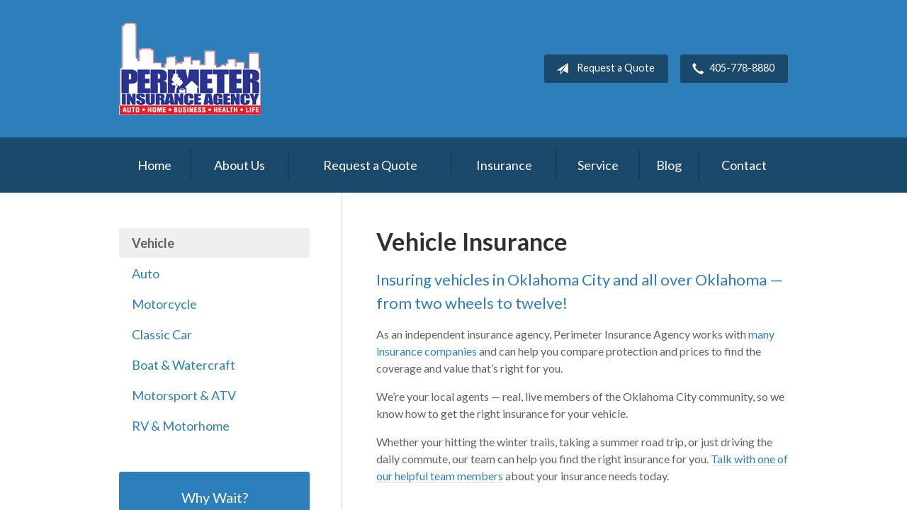

--- FILE ---
content_type: text/html; charset=UTF-8
request_url: https://perimeterins.com/insurance/vehicle/
body_size: 5814
content:
<!DOCTYPE html>
<!--[if lt IE 7]><html class="ie9 ie8 ie7 ie6" lang="en"><![endif]-->
<!--[if IE 7]><html class="ie9 ie8 ie7" lang="en"><![endif]-->
<!--[if IE 8]><html class="ie9 ie8" lang="en"><![endif]-->
<!--[if IE 9]><html class="ie9" lang="en"><![endif]-->
<!--[if gt IE 9]><!--><html lang="en"><!--<![endif]-->
<head>
  <!-- Google Font -->
  <script type="text/javascript">
    WebFontConfig = {
      google: { families: [ 'Lato:400,700,300,400italic:latin' ] }
    };
    (function() {
      var wf = document.createElement('script');
      wf.src = 'https://ajax.googleapis.com/ajax/libs/webfont/1/webfont.js';
      wf.type = 'text/javascript';
      wf.async = 'true';
      var s = document.getElementsByTagName('script')[0];
      s.parentNode.insertBefore(wf, s);
    })();
  </script>

  <meta charset="utf-8">
  <meta http-equiv="X-UA-Compatible" content="IE=edge,chrome=1">
  <meta name="viewport" content="width=device-width, initial-scale=1.0">

  
  <title>Vehicle Insurance - Oklahoma City, OK | Perimeter Insurance Agency</title>
  <meta name="description" content="Auto, motorcycle, classic car, boat, ATV, and RV.">
  <meta property="og:title" content="Vehicle Insurance - Oklahoma City, OK | Perimeter Insurance Agency" />
  <meta property="og:description"content="Auto, motorcycle, classic car, boat, ATV, and RV."/>
  <meta name="twitter:title" content="Vehicle Insurance - Oklahoma City, OK | Perimeter Insurance Agency">
  <meta name="twitter:description" content="Auto, motorcycle, classic car, boat, ATV, and RV.">

  

  <script type="application/ld+json">
  {
    "@context": "https://schema.org",
    "@type": "InsuranceAgency",
    "name": "Perimeter Insurance Agency",
    "image": "https://sbagents.s3-us-west-2.amazonaws.com/sitebuilder.jpg",
    "@id": "https://perimeterins.com/#InsuranceAgency",
    "url": "https://perimeterins.com",
    "telephone": "405-778-8880",
    "priceRange": "Call for pricing",
    "address": {
      "@type": "PostalAddress",
      "streetAddress": "4200 Perimeter Center Dr. Suite 245",
      "addressLocality": "Oklahoma",
      "addressRegion": "OK",
      "postalCode": "73112",
      "addressCountry": "US"
    },
        "sameAs": [
              "http://www.facebook.com/pages/Perimeter-Insurance-Agency-Inc/260803927271253",              "https://www.instagram.com/perimeterins2018/?hl=en",              "https://www.linkedin.com/company/perimeter-insurance-agency",              "https://plus.google.com/107075122197837583537/posts"          ]
  }
  </script>


  
  
  
  <!-- Stylesheets -->
  <link rel="stylesheet" type="text/css" media="all" href="/wp-content/themes/sb6/dist/css/styles.min.css">
  <link rel="stylesheet" href="/wp-content/themes/child-themes/perimeterinscom/style.css?=1569541646" type="text/css" media="screen" />

  <!--[if lt IE 9]>
  <script src="http://html5shim.googlecode.com/svn/trunk/html5.js"></script>
  <![endif]-->

  <meta name='robots' content='max-image-preview:large' />
<link rel='dns-prefetch' href='//ajax.googleapis.com' />
<style id='wp-img-auto-sizes-contain-inline-css' type='text/css'>
img:is([sizes=auto i],[sizes^="auto," i]){contain-intrinsic-size:3000px 1500px}
/*# sourceURL=wp-img-auto-sizes-contain-inline-css */
</style>
<link rel="https://api.w.org/" href="https://perimeterins.com/wp-json/" /><link rel="alternate" title="JSON" type="application/json" href="https://perimeterins.com/wp-json/wp/v2/pages/11" /><link rel="canonical" href="/insurance/vehicle/" />
<script>
  (function(i,s,o,g,r,a,m){i['GoogleAnalyticsObject']=r;i[r]=i[r]||function(){
  (i[r].q=i[r].q||[]).push(arguments)},i[r].l=1*new Date();a=s.createElement(o),
  m=s.getElementsByTagName(o)[0];a.async=1;a.src=g;m.parentNode.insertBefore(a,m)
  })(window,document,'script','https://www.google-analytics.com/analytics.js','ga');

  ga('create', 'UA-79980839-1', 'auto');
  ga('send', 'pageview');

</script>

</head>
<body class="wp-singular page-template-default page page-id-11 page-parent page-child parent-pageid-4 wp-theme-sb6 wp-child-theme-child-themesperimeterinscom">

<div id="snap-content" class="snap-content">

  
  <div class="mobile-topbar">
    <ul>
      <li><a href="#" aria-label="Menu" class="btn-drawer-trigger"><span class="icon icon-menu"></span></a></li>

      
        <li><a href="tel:405-778-8880"><span class="icon icon-earphone"></span> Call Us</a></li>
      
      <li><a href="/request-a-quote/" onClick="ga('send', 'event', { eventCategory: 'Quote Referral', eventAction: 'Click', eventLabel: 'perimeterins.com/insurance/vehicle/'});"><span class="icon icon-send"></span> Request Quote</a></li>
    </ul>
  </div>

  <header class="header">
    <div class="container">
      <div class="inner">

        <div class="flex">

          <div class="logo-wrap">
            
<a href="https://perimeterins.com" class="logo custom-logo">
  Perimeter Insurance Agency</a>
          </div>

          <div class="links">

            <a href="/request-a-quote/" class="button default small" onClick="ga('send', 'event', { eventCategory: 'Quote Referral', eventAction: 'Click', eventLabel: 'perimeterins.com/insurance/vehicle/'});">
              <span class="icon icon-send"></span> Request a Quote
            </a>

            
              <a href="tel:405-778-8880" class="button default small"> <span class="icon icon-earphone"></span> 405-778-8880</a>
            
          </div>

        </div><!-- .flex -->

      </div><!-- .inner -->
    </div><!-- .container -->
  </header><!-- .header -->

  <div class="nav-wrap">
    <div class="container">
      <nav class="nav">
        <ul>
          <li class="page_item page-item-1"><a href="/">Home</a></li>
<li class="page_item page-item-2 page_item_has_children"><a href="/about-us/">About Us</a>
<ul class='children'>
	<li class="page_item page-item-42"><a href="/about-us/our-team/">Our Team</a></li>
	<li class="page_item page-item-43"><a href="/about-us/companies-we-represent/">Companies We Represent</a></li>
	<li class="page_item page-item-10"><a href="/about-us/why-an-independent-agent/">Why an Independent Agent?</a></li>
	<li class="page_item page-item-299"><a href="/about-us/customer-reviews/">Customer Reviews</a></li>
</ul>
</li>
<li class="page_item page-item-7"><a href="/request-a-quote/">Request a Quote</a></li>
<li class="page_item page-item-4 page_item_has_children current_page_ancestor current_page_parent"><a href="/insurance/">Insurance</a>
<ul class='children'>
	<li class="page_item page-item-11 page_item_has_children current_page_item"><a href="/insurance/vehicle/" aria-current="page">Vehicle</a>
	<ul class='children'>
		<li class="page_item page-item-16"><a href="/insurance/vehicle/auto/">Auto</a></li>
		<li class="page_item page-item-17"><a href="/insurance/vehicle/motorcycle/">Motorcycle</a></li>
		<li class="page_item page-item-18"><a href="/insurance/vehicle/classic-car/">Classic Car</a></li>
		<li class="page_item page-item-19"><a href="/insurance/vehicle/boat-watercraft/">Boat &amp; Watercraft</a></li>
		<li class="page_item page-item-20"><a href="/insurance/vehicle/motorsport-atv/">Motorsport &amp; ATV</a></li>
		<li class="page_item page-item-21"><a href="/insurance/vehicle/rv-motorhome/">RV &amp; Motorhome</a></li>
	</ul>
</li>
	<li class="page_item page-item-12 page_item_has_children"><a href="/insurance/property/">Property</a>
	<ul class='children'>
		<li class="page_item page-item-22"><a href="/insurance/property/homeowners/">Homeowners</a></li>
		<li class="page_item page-item-23"><a href="/insurance/property/renters/">Renters</a></li>
		<li class="page_item page-item-24"><a href="/insurance/property/condo/">Condo</a></li>
		<li class="page_item page-item-25"><a href="/insurance/property/landlord/">Landlord</a></li>
		<li class="page_item page-item-26"><a href="/insurance/property/flood/">Flood</a></li>
		<li class="page_item page-item-27"><a href="/insurance/property/earthquake/">Earthquake</a></li>
		<li class="page_item page-item-28"><a href="/insurance/property/umbrella/">Umbrella</a></li>
	</ul>
</li>
	<li class="page_item page-item-13 page_item_has_children"><a href="/insurance/business/">Business</a>
	<ul class='children'>
		<li class="page_item page-item-29"><a href="/insurance/business/business-owners-policy/">Business Owners Policy</a></li>
		<li class="page_item page-item-30"><a href="/insurance/business/commercial-property/">Commercial Property</a></li>
		<li class="page_item page-item-31"><a href="/insurance/business/commercial-umbrella/">Commercial Umbrella</a></li>
		<li class="page_item page-item-32"><a href="/insurance/business/general-liability/">General Liability</a></li>
		<li class="page_item page-item-33"><a href="/insurance/business/commercial-auto/">Commercial Auto</a></li>
		<li class="page_item page-item-34"><a href="/insurance/business/workers-compensation/">Workers&#8217; Compensation</a></li>
		<li class="page_item page-item-35"><a href="/insurance/business/surety-bonds/">Surety Bonds</a></li>
	</ul>
</li>
	<li class="page_item page-item-14"><a href="/insurance/health/">Health</a></li>
	<li class="page_item page-item-15"><a href="/insurance/life/">Life</a></li>
</ul>
</li>
<li class="page_item page-item-5"><a href="/service/">Service</a></li>
<li class="page_item page-item-8"><a href="/blog/">Blog</a></li>
<li class="page_item page-item-9"><a href="/contact/">Contact</a></li>
        </ul>
      </nav>
    </div><!-- .container -->
  </div><!-- .nav-wrap -->

<div class="main">
    <div class="container">

        <div class="content">

            <h1>Vehicle Insurance</h1>
<h2>Insuring vehicles in Oklahoma City and all over Oklahoma &#8212; from two wheels to twelve!</h2>
<p>As an independent insurance agency, Perimeter Insurance Agency works with <a href="/about-us/companies-we-represent/">many insurance companies</a> and can help you compare protection and prices to find the coverage and value that&#8217;s right for you.</p>
<p>We&#8217;re your local agents &#8212; real, live members of the Oklahoma City community, so we know how to get the right insurance for your vehicle.</p>
<p>Whether your hitting the winter trails, taking a summer road trip, or just driving the daily commute, our team can help you find the right insurance for you. <a href="/contact/">Talk with one of our helpful team members</a> about your insurance needs today.</p>
    <div class="feature inline">
        
        
            <a class="featured-item" href="/insurance/vehicle/auto/">
                <span class="icon-wrap">
                    <span class="icon icon-chevron-right"></span>
                </span>
                <h2>Auto</h2>
                <p>Coverage for your car, truck, van, SUV, or other vehicle.</p>
            </a>

        
            <a class="featured-item" href="/insurance/vehicle/motorcycle/">
                <span class="icon-wrap">
                    <span class="icon icon-chevron-right"></span>
                </span>
                <h2>Motorcycle</h2>
                <p>Ride safe and insure your motorcycle.</p>
            </a>

        
            <a class="featured-item" href="/insurance/vehicle/classic-car/">
                <span class="icon-wrap">
                    <span class="icon icon-chevron-right"></span>
                </span>
                <h2>Classic Car</h2>
                <p>Your classic car is an icon. Insure it well.</p>
            </a>

        
            <a class="featured-item" href="/insurance/vehicle/boat-watercraft/">
                <span class="icon-wrap">
                    <span class="icon icon-chevron-right"></span>
                </span>
                <h2>Boat &amp; Watercraft</h2>
                <p>Insurance coverage for the captain of the ship.</p>
            </a>

        
            <a class="featured-item" href="/insurance/vehicle/motorsport-atv/">
                <span class="icon-wrap">
                    <span class="icon icon-chevron-right"></span>
                </span>
                <h2>Motorsport &amp; ATV</h2>
                <p>Insurance policies that cover all your toys.</p>
            </a>

        
            <a class="featured-item" href="/insurance/vehicle/rv-motorhome/">
                <span class="icon-wrap">
                    <span class="icon icon-chevron-right"></span>
                </span>
                <h2>RV &amp; Motorhome</h2>
                <p>Insurance for your home-on-the-road.</p>
            </a>

        
        
    </div><!-- .feature -->

    <div class="action inline">
        <div class="content content-details">
            <h2>Need an insurance quote? Get in touch!</h2>
            <p>Access quotes from Oklahoma's most trusted insurance carriers. It’s comparison shopping at the click of a mouse.</p>
        </div>
        <div class="content content-action button-set">
            <a href="/request-a-quote/" class="button red" onClick="ga('send', 'event', { eventCategory: 'Quote Referral', eventAction: 'Click', eventLabel: 'perimeterins.com/insurance/vehicle/'});">Request a Quote</a>
            
            
                <a href="tel:405-778-8880" class="button red">405-778-8880</a>
            
        </div>
        <div class="pattern"></div>
    </div><!-- .action -->


        </div><!-- .content -->

        <aside class="sidebar">

    <nav class="sidebar-item sidebar-item-nav"><ul><li class='active'><a>Vehicle</a></li><li class="page_item page-item-16"><a href="/insurance/vehicle/auto/">Auto</a></li>
<li class="page_item page-item-17"><a href="/insurance/vehicle/motorcycle/">Motorcycle</a></li>
<li class="page_item page-item-18"><a href="/insurance/vehicle/classic-car/">Classic Car</a></li>
<li class="page_item page-item-19"><a href="/insurance/vehicle/boat-watercraft/">Boat &amp; Watercraft</a></li>
<li class="page_item page-item-20"><a href="/insurance/vehicle/motorsport-atv/">Motorsport &amp; ATV</a></li>
<li class="page_item page-item-21"><a href="/insurance/vehicle/rv-motorhome/">RV &amp; Motorhome</a></li>
</ul></nav>
        <div class="sidebar-item sidebar-item-action">
          <div class="content content-details">
            <h2>Why Wait?</h2><p>Contact us for a free insurance quote now.</p>          </div>
          <div class="content content-action">
              <div class="button-set button-set--block">
                  
                
                    <a href="tel:405-778-8880" class="button white">405-778-8880</a>
                
                <a href="https://perimeterins.com/request-a-quote/" class="button white" onClick="ga('send', 'event', { eventCategory: 'Quote Referral', eventAction: 'Click', eventLabel: 'perimeterins.com/insurance/vehicle/'});">Request a Quote</a>
              </div>
            
          </div>
        </div>
          <!-- Start Output -->
      <script src="//ui.powerreviews.com/stable/4.0/ui.js"></script>

       <div class="sidebar-item sidebar-item-action">
         <div class="content content-details">
          <h2>Customer Reviews</h2>
          <div id="pr-reviewsnippet"></div>
            <script>
              POWERREVIEWS.display.render({
                api_key: '37bb1c59-386d-4f60-8ad5-78a23f3f46fe',
                locale: 'en_US',
                merchant_group_id: '49435',
                merchant_id: '931138',
                page_id: '321229',
                components: {
                  ReviewSnippet: 'pr-reviewsnippet'
                }
              });
            </script>
        </div>
        <div class="content content-action">
          <a href="/about-us/customer-reviews/" title="Read Our Reviews" class="button">Read Our Reviews</a>
        </div>
    </div>
    
</aside>

    </div><!-- .container -->
</div><!-- .main -->

  <footer class="footer">
    <div class="container">
      <div class="content">
        <div class="row">
          <div class="col col-8">

            
<h3>Contact Us</h3>
<div class="row">
  <div class="col col-6">
    <span class="map">
      <a href="https://www.google.com/maps/place?q=Perimeter+Insurance+Agency%2C+4200+Perimeter+Center+Dr.+Suite+245%2C+Oklahoma%2C+OK+73112">
        <img src="https://maps.googleapis.com/maps/api/staticmap?center=4200+Perimeter+Center+Dr.+Suite+245%2C+Oklahoma%2C+OK+73112&markers=color:red%7C4200+Perimeter+Center+Dr.+Suite+245%2C+Oklahoma%2C+OK+73112&zoom=14&size=300x180&key=AIzaSyBInU4S_luVPnZEOQ3j2fsDbK0OeXnmxTM" alt="Google Map of Location" width="300" height="180" />
      </a>
    </span>
  </div>
  <div class="col col-6">
    <p>
      <strong>
        <span class="name">Perimeter Insurance Agency</span>
      </strong>
    </p>
    <p>
      <a href="https://www.google.com/maps/place?q=Perimeter+Insurance+Agency%2C+4200+Perimeter+Center+Dr.+Suite+245%2C+Oklahoma%2C+OK+73112">

                  <span>4200 Perimeter Center Dr. Suite 245</span><br>
          <span>Oklahoma</span>, <span>OK</span> <span>73112</span>
        
      </a>
    </p>
    <p>

      
        <a href="tel:405-778-8880"><span>Phone: 405-778-8880</span></a><br>
      
      Fax: <span>405-778-8555</span>
    </p>

    
    <ul>
      <li><a href="/service/">Account Service</a></li>
      <li><a href="/contact/">Contact Us</a></li>
    </ul>

  </div>
</div>

          </div><!-- .col -->
          <div class="col col-4">

            
  <h3>Follow Us</h3>
  <p></p>
  <ul class="social">

          <li><a href="http://www.facebook.com/pages/Perimeter-Insurance-Agency-Inc/260803927271253" aria-label="Facebook" target="_blank"><span class="icon icon-facebook"></span></a></li>
    
    
          <li><a href="https://www.linkedin.com/company/perimeter-insurance-agency" aria-label="LinkedIn" target="_blank"><span class="icon icon-linkedin"></span></a></li>
    
    
    
          <li><a href="https://www.instagram.com/perimeterins2018/?hl=en" aria-label="Instagram" target="_blank"><span class="icon icon-instagram"></span></a></li>
    
  </ul>

  

          </div>
        </div><!-- .row -->
      </div><!-- .content -->

        

      <div class="copyright">
        <div class="row">
          <div class="col col-8">
            <p>Copyright &copy; 2026, Perimeter Insurance Agency All rights reserved.<br>Site by <a href="http://avelient.co" target="_blank">Avelient</a></p>
          </div>
          <div class="col col-4">
            <ul class="legal">
              <li><a href="/privacy-policy/">Privacy Policy</a></li>
              <li><a href="/disclaimer/">Disclaimer</a></li>
            </ul>
          </div>
        </div>
      </div>

    </div><!-- .container -->
  </footer>

</div><!-- .snap-content -->

<div class="snap-drawers">
  <div class="snap-drawer snap-drawer-left">
    <nav class="snap-drawer-nav">
      <ul>
        <li class="page_item page-item-2 page_item_has_children"><a href="/about-us/">About Us</a>
<ul class='children'>
	<li class="page_item page-item-42"><a href="/about-us/our-team/">Our Team</a></li>
	<li class="page_item page-item-43"><a href="/about-us/companies-we-represent/">Companies We Represent</a></li>
	<li class="page_item page-item-10"><a href="/about-us/why-an-independent-agent/">Why an Independent Agent?</a></li>
	<li class="page_item page-item-299"><a href="/about-us/customer-reviews/">Customer Reviews</a></li>
</ul>
</li>
<li class="page_item page-item-7"><a href="/request-a-quote/">Request a Quote</a></li>
<li class="page_item page-item-4 page_item_has_children current_page_ancestor current_page_parent"><a href="/insurance/">Insurance</a>
<ul class='children'>
	<li class="page_item page-item-11 page_item_has_children current_page_item"><a href="/insurance/vehicle/" aria-current="page">Vehicle</a>
	<ul class='children'>
		<li class="page_item page-item-16"><a href="/insurance/vehicle/auto/">Auto</a></li>
		<li class="page_item page-item-17"><a href="/insurance/vehicle/motorcycle/">Motorcycle</a></li>
		<li class="page_item page-item-18"><a href="/insurance/vehicle/classic-car/">Classic Car</a></li>
		<li class="page_item page-item-19"><a href="/insurance/vehicle/boat-watercraft/">Boat &amp; Watercraft</a></li>
		<li class="page_item page-item-20"><a href="/insurance/vehicle/motorsport-atv/">Motorsport &amp; ATV</a></li>
		<li class="page_item page-item-21"><a href="/insurance/vehicle/rv-motorhome/">RV &amp; Motorhome</a></li>
	</ul>
</li>
	<li class="page_item page-item-12 page_item_has_children"><a href="/insurance/property/">Property</a>
	<ul class='children'>
		<li class="page_item page-item-22"><a href="/insurance/property/homeowners/">Homeowners</a></li>
		<li class="page_item page-item-23"><a href="/insurance/property/renters/">Renters</a></li>
		<li class="page_item page-item-24"><a href="/insurance/property/condo/">Condo</a></li>
		<li class="page_item page-item-25"><a href="/insurance/property/landlord/">Landlord</a></li>
		<li class="page_item page-item-26"><a href="/insurance/property/flood/">Flood</a></li>
		<li class="page_item page-item-27"><a href="/insurance/property/earthquake/">Earthquake</a></li>
		<li class="page_item page-item-28"><a href="/insurance/property/umbrella/">Umbrella</a></li>
	</ul>
</li>
	<li class="page_item page-item-13 page_item_has_children"><a href="/insurance/business/">Business</a>
	<ul class='children'>
		<li class="page_item page-item-29"><a href="/insurance/business/business-owners-policy/">Business Owners Policy</a></li>
		<li class="page_item page-item-30"><a href="/insurance/business/commercial-property/">Commercial Property</a></li>
		<li class="page_item page-item-31"><a href="/insurance/business/commercial-umbrella/">Commercial Umbrella</a></li>
		<li class="page_item page-item-32"><a href="/insurance/business/general-liability/">General Liability</a></li>
		<li class="page_item page-item-33"><a href="/insurance/business/commercial-auto/">Commercial Auto</a></li>
		<li class="page_item page-item-34"><a href="/insurance/business/workers-compensation/">Workers&#8217; Compensation</a></li>
		<li class="page_item page-item-35"><a href="/insurance/business/surety-bonds/">Surety Bonds</a></li>
	</ul>
</li>
	<li class="page_item page-item-14"><a href="/insurance/health/">Health</a></li>
	<li class="page_item page-item-15"><a href="/insurance/life/">Life</a></li>
</ul>
</li>
<li class="page_item page-item-5"><a href="/service/">Service</a></li>
<li class="page_item page-item-8"><a href="/blog/">Blog</a></li>
<li class="page_item page-item-9"><a href="/contact/">Contact</a></li>
      </ul>
    </nav>
  </div><!-- .snap-drawer-left -->
  <div class="snap-drawer snap-drawer-right"></div><!-- .snap-drawer-right -->
</div><!-- .snap-drawers -->


<script type="speculationrules">
{"prefetch":[{"source":"document","where":{"and":[{"href_matches":"/*"},{"not":{"href_matches":["/wp-*.php","/wp-admin/*","/wp-content/uploads/sites/157/*","/wp-content/*","/wp-content/plugins/*","/wp-content/themes/child-themes/perimeterinscom/*","/wp-content/themes/sb6/*","/*\\?(.+)"]}},{"not":{"selector_matches":"a[rel~=\"nofollow\"]"}},{"not":{"selector_matches":".no-prefetch, .no-prefetch a"}}]},"eagerness":"conservative"}]}
</script>

<!-- SiteCatalyst code version: H.24.2.
Copyright 1996-2012 Adobe, Inc. All Rights Reserved
More info available at http://www.omniture.com -->
<script language="JavaScript" type="text/javascript" src="https://s3-us-west-2.amazonaws.com/sbagents/sbn/shared-assets/js/s_code.js"></script>
<script language="JavaScript" type="text/javascript"><!--
/* You may give each page an identifying name, server, and channel on the next lines. */
s.eVar26 = "Perimeter Insurance Agency";
s.pageName="Vehicle";
s.channel="insurance";
s.hier1="insurance,vehicle";


/************* DO NOT ALTER ANYTHING BELOW THIS LINE ! **************/
var s_code=s.t();if(s_code)document.write(s_code)//--></script>
<script language="JavaScript" type="text/javascript"><!--
if(navigator.appVersion.indexOf('MSIE')>=0)document.write(unescape('%3C')+'\!-'+'-')
//--></script><noscript><img src="//safeco.d1.sc.omtrdc.net/b/ss/safecoperimeterinscomprod/1/H.24.2--NS/0"
height="1" width="1" border="0" alt="" /></noscript><!--/DO NOT REMOVE/-->
<!-- End SiteCatalyst code version: H.24.2. -->

<!-- Start of SiteCatalyst Click Tracking -->
<script type="text/javascript">
  function recordClickQandI(location, type, cta) {
    // trackingString = pagename_location_type_cta
    // location = string with location on page
    // type =  btn for button, txt for text link, img for image
    // cta = whatever the text is associated with what they click on
    //alert("vehicle_"+location+"_"+type+"_"+cta);
    var trackingString = "vehicle_"+location+"_"+type+"_"+cta;
    s.linkTrackVars = "eVar28,prop28,server";
    s.eVar28 = s.prop28 = trackingString;
    s.tl(this, 'o', trackingString);
  }
</script>
<!-- End of SiteCatalyst Click Tracking -->
<script type="text/javascript" src="https://ajax.googleapis.com/ajax/libs/jquery/2.1.3/jquery.min.js" id="jquery-js"></script>

<!-- JavaScript -->
<script src="/shared-assets/js/snap.min.js"></script>
<script src="/wp-content/themes/sb6/dist/js/scripts.min.js"></script>

</body>
</html>


--- FILE ---
content_type: text/css
request_url: https://perimeterins.com/wp-content/themes/child-themes/perimeterinscom/style.css?=1569541646
body_size: 842
content:
/*
 Theme Name:   Perimeter Insurance Agency
 Theme URI:    http://perimeterins.com
 Description:  Custom theme alteration created for the SiteBuilder network
 Author:       Avelient
 Author URI:   http://avelient.co
 Template:     sb6
 Version:      1.0
 Tags:         custom-logo, custom-brand-colors
 Text Domain:  sb6-child
*/

/**
 * Custom logo
 */
.header .custom-logo {
  background: url("img/logo.png") no-repeat center center;
  background-size: 100% auto;
  width: 200px; /* width of logo */
  height: 130px; /* height of logo */
  max-width: 100%;
  padding: 0;
  /* hide text */
  text-indent: -9999px;
  font-size: 0;
  border: 0 none;
}

@media (-webkit-min-device-pixel-ratio: 2), (min-resolution: 192dpi) {
  .header .custom-logo {
    background: url("img/logo@2x.png") no-repeat center center;
    background-size: 100% auto;
  }
}

/**
 * Banner Image
 */
.image-wrap {
  background-image: url("img/banner-image.jpg");
  background-color: #404040;
}

/**
 * Backgrounds

 body,
 .snap-content {
   background: #404040;
 }

.snap-drawers {
  background: #2b63af;
}

.header {
  background: #404040;
}

.nav-wrap {
  background: #303030;
}

.action {
  background: #404040;
}
.action.inline .content-action {
  background: rgba(0,0,0, 0.25);
}

.sidebar .sidebar-item-action {
  background: #404040;
}
.sidebar .sidebar-item-action .content-action {
  background: rgba(0,0,0, 0.25);
}

.footer,
.footer .copyright {
  background: #404040;
}

/**
 * Buttons
*/
.banner .button,
.button.red,
.sidebar-item-action .content-action .button,
.gform_wrapper .gform_footer input.button,
.gform_wrapper .gform_footer input[type=image],
.gform_wrapper .gform_footer input[type=submit],
.sidebar .sidebar-item-action .content-action .button {
  background-color: #2D7FBB;
  color: #fff;
}
.banner .button:hover,
.button.red:hover,
.sidebar-item-action .content-action .button:hover,
.gform_wrapper .gform_footer input.button:hover,
.gform_wrapper .gform_footer input[type=image]:hover,
.gform_wrapper .gform_footer input[type=submit]:hover,
.sidebar .sidebar-item-action .content-action .button:hover {
  background-color: #679cca;
  color: #fff;
}

.header .links .button {
  background-color: #1B496B;
  color: #fff;
}
.header .links .button:hover {
  background-color: #14334b;
  color: #fff;
}

/**
 * Pagination

.pagination a {
  background: #efefef;
  color: #404040;
}
.pagination a:hover {
  background: #2b63af;
  color: #fff;
}

/**
 * Typography

body,
.text-lead {
  color: #303030;
}

h1, h2, h3, h4, h5, h6 {
  color: #303030;
}
h2 {
  color: #1fbf9f;
}

a,
h1 a,
h2 a,
h3 a,
h4 a,
h5 a,
h6 a {
  color: #2b63af;
}
a:hover,
h1 a:hover,
h2 a:hover,
h3 a:hover,
h4 a:hover,
h5 a:hover,
h6 a:hover {
  color: #1fbf9f;
}

.feature,
.feature .featured-item,
.feature h2 {
  color: #404040;
}

.feature .featured-item p {
  color: #2b63af;
}
.feature .featured-item:hover p {
  color: #1fbf9f;
}

.main .block-listing a:hover {
  color: #1fbf9f;
}
*/


--- FILE ---
content_type: text/plain
request_url: https://www.google-analytics.com/j/collect?v=1&_v=j102&a=1130590313&t=pageview&_s=1&dl=https%3A%2F%2Fperimeterins.com%2Finsurance%2Fvehicle%2F&ul=en-us%40posix&dt=Vehicle%20Insurance%20-%20Oklahoma%20City%2C%20OK%20%7C%20Perimeter%20Insurance%20Agency&sr=1280x720&vp=1280x720&_u=IEBAAEABAAAAACAAI~&jid=246045675&gjid=364215729&cid=1198427583.1768727434&tid=UA-79980839-1&_gid=815313341.1768727434&_r=1&_slc=1&z=2066809302
body_size: -451
content:
2,cG-T6T292MVL1